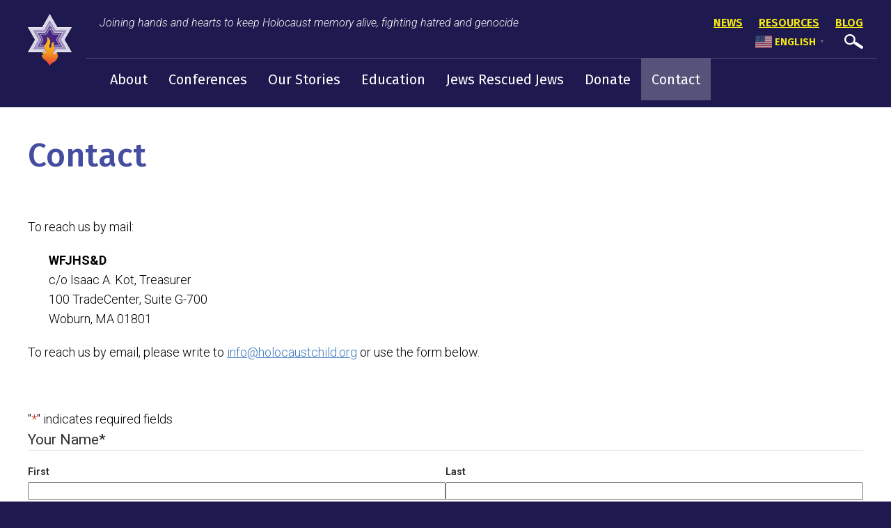

--- FILE ---
content_type: text/html; charset=utf-8
request_url: https://www.google.com/recaptcha/api2/anchor?ar=1&k=6LdTdnEUAAAAAJJBdCoaQ5EajWA8_FURLrPB7a4j&co=aHR0cHM6Ly93d3cuaG9sb2NhdXN0Y2hpbGQub3JnOjQ0Mw..&hl=en&v=PoyoqOPhxBO7pBk68S4YbpHZ&theme=light&size=normal&anchor-ms=20000&execute-ms=30000&cb=azzeeyyja0rs
body_size: 49307
content:
<!DOCTYPE HTML><html dir="ltr" lang="en"><head><meta http-equiv="Content-Type" content="text/html; charset=UTF-8">
<meta http-equiv="X-UA-Compatible" content="IE=edge">
<title>reCAPTCHA</title>
<style type="text/css">
/* cyrillic-ext */
@font-face {
  font-family: 'Roboto';
  font-style: normal;
  font-weight: 400;
  font-stretch: 100%;
  src: url(//fonts.gstatic.com/s/roboto/v48/KFO7CnqEu92Fr1ME7kSn66aGLdTylUAMa3GUBHMdazTgWw.woff2) format('woff2');
  unicode-range: U+0460-052F, U+1C80-1C8A, U+20B4, U+2DE0-2DFF, U+A640-A69F, U+FE2E-FE2F;
}
/* cyrillic */
@font-face {
  font-family: 'Roboto';
  font-style: normal;
  font-weight: 400;
  font-stretch: 100%;
  src: url(//fonts.gstatic.com/s/roboto/v48/KFO7CnqEu92Fr1ME7kSn66aGLdTylUAMa3iUBHMdazTgWw.woff2) format('woff2');
  unicode-range: U+0301, U+0400-045F, U+0490-0491, U+04B0-04B1, U+2116;
}
/* greek-ext */
@font-face {
  font-family: 'Roboto';
  font-style: normal;
  font-weight: 400;
  font-stretch: 100%;
  src: url(//fonts.gstatic.com/s/roboto/v48/KFO7CnqEu92Fr1ME7kSn66aGLdTylUAMa3CUBHMdazTgWw.woff2) format('woff2');
  unicode-range: U+1F00-1FFF;
}
/* greek */
@font-face {
  font-family: 'Roboto';
  font-style: normal;
  font-weight: 400;
  font-stretch: 100%;
  src: url(//fonts.gstatic.com/s/roboto/v48/KFO7CnqEu92Fr1ME7kSn66aGLdTylUAMa3-UBHMdazTgWw.woff2) format('woff2');
  unicode-range: U+0370-0377, U+037A-037F, U+0384-038A, U+038C, U+038E-03A1, U+03A3-03FF;
}
/* math */
@font-face {
  font-family: 'Roboto';
  font-style: normal;
  font-weight: 400;
  font-stretch: 100%;
  src: url(//fonts.gstatic.com/s/roboto/v48/KFO7CnqEu92Fr1ME7kSn66aGLdTylUAMawCUBHMdazTgWw.woff2) format('woff2');
  unicode-range: U+0302-0303, U+0305, U+0307-0308, U+0310, U+0312, U+0315, U+031A, U+0326-0327, U+032C, U+032F-0330, U+0332-0333, U+0338, U+033A, U+0346, U+034D, U+0391-03A1, U+03A3-03A9, U+03B1-03C9, U+03D1, U+03D5-03D6, U+03F0-03F1, U+03F4-03F5, U+2016-2017, U+2034-2038, U+203C, U+2040, U+2043, U+2047, U+2050, U+2057, U+205F, U+2070-2071, U+2074-208E, U+2090-209C, U+20D0-20DC, U+20E1, U+20E5-20EF, U+2100-2112, U+2114-2115, U+2117-2121, U+2123-214F, U+2190, U+2192, U+2194-21AE, U+21B0-21E5, U+21F1-21F2, U+21F4-2211, U+2213-2214, U+2216-22FF, U+2308-230B, U+2310, U+2319, U+231C-2321, U+2336-237A, U+237C, U+2395, U+239B-23B7, U+23D0, U+23DC-23E1, U+2474-2475, U+25AF, U+25B3, U+25B7, U+25BD, U+25C1, U+25CA, U+25CC, U+25FB, U+266D-266F, U+27C0-27FF, U+2900-2AFF, U+2B0E-2B11, U+2B30-2B4C, U+2BFE, U+3030, U+FF5B, U+FF5D, U+1D400-1D7FF, U+1EE00-1EEFF;
}
/* symbols */
@font-face {
  font-family: 'Roboto';
  font-style: normal;
  font-weight: 400;
  font-stretch: 100%;
  src: url(//fonts.gstatic.com/s/roboto/v48/KFO7CnqEu92Fr1ME7kSn66aGLdTylUAMaxKUBHMdazTgWw.woff2) format('woff2');
  unicode-range: U+0001-000C, U+000E-001F, U+007F-009F, U+20DD-20E0, U+20E2-20E4, U+2150-218F, U+2190, U+2192, U+2194-2199, U+21AF, U+21E6-21F0, U+21F3, U+2218-2219, U+2299, U+22C4-22C6, U+2300-243F, U+2440-244A, U+2460-24FF, U+25A0-27BF, U+2800-28FF, U+2921-2922, U+2981, U+29BF, U+29EB, U+2B00-2BFF, U+4DC0-4DFF, U+FFF9-FFFB, U+10140-1018E, U+10190-1019C, U+101A0, U+101D0-101FD, U+102E0-102FB, U+10E60-10E7E, U+1D2C0-1D2D3, U+1D2E0-1D37F, U+1F000-1F0FF, U+1F100-1F1AD, U+1F1E6-1F1FF, U+1F30D-1F30F, U+1F315, U+1F31C, U+1F31E, U+1F320-1F32C, U+1F336, U+1F378, U+1F37D, U+1F382, U+1F393-1F39F, U+1F3A7-1F3A8, U+1F3AC-1F3AF, U+1F3C2, U+1F3C4-1F3C6, U+1F3CA-1F3CE, U+1F3D4-1F3E0, U+1F3ED, U+1F3F1-1F3F3, U+1F3F5-1F3F7, U+1F408, U+1F415, U+1F41F, U+1F426, U+1F43F, U+1F441-1F442, U+1F444, U+1F446-1F449, U+1F44C-1F44E, U+1F453, U+1F46A, U+1F47D, U+1F4A3, U+1F4B0, U+1F4B3, U+1F4B9, U+1F4BB, U+1F4BF, U+1F4C8-1F4CB, U+1F4D6, U+1F4DA, U+1F4DF, U+1F4E3-1F4E6, U+1F4EA-1F4ED, U+1F4F7, U+1F4F9-1F4FB, U+1F4FD-1F4FE, U+1F503, U+1F507-1F50B, U+1F50D, U+1F512-1F513, U+1F53E-1F54A, U+1F54F-1F5FA, U+1F610, U+1F650-1F67F, U+1F687, U+1F68D, U+1F691, U+1F694, U+1F698, U+1F6AD, U+1F6B2, U+1F6B9-1F6BA, U+1F6BC, U+1F6C6-1F6CF, U+1F6D3-1F6D7, U+1F6E0-1F6EA, U+1F6F0-1F6F3, U+1F6F7-1F6FC, U+1F700-1F7FF, U+1F800-1F80B, U+1F810-1F847, U+1F850-1F859, U+1F860-1F887, U+1F890-1F8AD, U+1F8B0-1F8BB, U+1F8C0-1F8C1, U+1F900-1F90B, U+1F93B, U+1F946, U+1F984, U+1F996, U+1F9E9, U+1FA00-1FA6F, U+1FA70-1FA7C, U+1FA80-1FA89, U+1FA8F-1FAC6, U+1FACE-1FADC, U+1FADF-1FAE9, U+1FAF0-1FAF8, U+1FB00-1FBFF;
}
/* vietnamese */
@font-face {
  font-family: 'Roboto';
  font-style: normal;
  font-weight: 400;
  font-stretch: 100%;
  src: url(//fonts.gstatic.com/s/roboto/v48/KFO7CnqEu92Fr1ME7kSn66aGLdTylUAMa3OUBHMdazTgWw.woff2) format('woff2');
  unicode-range: U+0102-0103, U+0110-0111, U+0128-0129, U+0168-0169, U+01A0-01A1, U+01AF-01B0, U+0300-0301, U+0303-0304, U+0308-0309, U+0323, U+0329, U+1EA0-1EF9, U+20AB;
}
/* latin-ext */
@font-face {
  font-family: 'Roboto';
  font-style: normal;
  font-weight: 400;
  font-stretch: 100%;
  src: url(//fonts.gstatic.com/s/roboto/v48/KFO7CnqEu92Fr1ME7kSn66aGLdTylUAMa3KUBHMdazTgWw.woff2) format('woff2');
  unicode-range: U+0100-02BA, U+02BD-02C5, U+02C7-02CC, U+02CE-02D7, U+02DD-02FF, U+0304, U+0308, U+0329, U+1D00-1DBF, U+1E00-1E9F, U+1EF2-1EFF, U+2020, U+20A0-20AB, U+20AD-20C0, U+2113, U+2C60-2C7F, U+A720-A7FF;
}
/* latin */
@font-face {
  font-family: 'Roboto';
  font-style: normal;
  font-weight: 400;
  font-stretch: 100%;
  src: url(//fonts.gstatic.com/s/roboto/v48/KFO7CnqEu92Fr1ME7kSn66aGLdTylUAMa3yUBHMdazQ.woff2) format('woff2');
  unicode-range: U+0000-00FF, U+0131, U+0152-0153, U+02BB-02BC, U+02C6, U+02DA, U+02DC, U+0304, U+0308, U+0329, U+2000-206F, U+20AC, U+2122, U+2191, U+2193, U+2212, U+2215, U+FEFF, U+FFFD;
}
/* cyrillic-ext */
@font-face {
  font-family: 'Roboto';
  font-style: normal;
  font-weight: 500;
  font-stretch: 100%;
  src: url(//fonts.gstatic.com/s/roboto/v48/KFO7CnqEu92Fr1ME7kSn66aGLdTylUAMa3GUBHMdazTgWw.woff2) format('woff2');
  unicode-range: U+0460-052F, U+1C80-1C8A, U+20B4, U+2DE0-2DFF, U+A640-A69F, U+FE2E-FE2F;
}
/* cyrillic */
@font-face {
  font-family: 'Roboto';
  font-style: normal;
  font-weight: 500;
  font-stretch: 100%;
  src: url(//fonts.gstatic.com/s/roboto/v48/KFO7CnqEu92Fr1ME7kSn66aGLdTylUAMa3iUBHMdazTgWw.woff2) format('woff2');
  unicode-range: U+0301, U+0400-045F, U+0490-0491, U+04B0-04B1, U+2116;
}
/* greek-ext */
@font-face {
  font-family: 'Roboto';
  font-style: normal;
  font-weight: 500;
  font-stretch: 100%;
  src: url(//fonts.gstatic.com/s/roboto/v48/KFO7CnqEu92Fr1ME7kSn66aGLdTylUAMa3CUBHMdazTgWw.woff2) format('woff2');
  unicode-range: U+1F00-1FFF;
}
/* greek */
@font-face {
  font-family: 'Roboto';
  font-style: normal;
  font-weight: 500;
  font-stretch: 100%;
  src: url(//fonts.gstatic.com/s/roboto/v48/KFO7CnqEu92Fr1ME7kSn66aGLdTylUAMa3-UBHMdazTgWw.woff2) format('woff2');
  unicode-range: U+0370-0377, U+037A-037F, U+0384-038A, U+038C, U+038E-03A1, U+03A3-03FF;
}
/* math */
@font-face {
  font-family: 'Roboto';
  font-style: normal;
  font-weight: 500;
  font-stretch: 100%;
  src: url(//fonts.gstatic.com/s/roboto/v48/KFO7CnqEu92Fr1ME7kSn66aGLdTylUAMawCUBHMdazTgWw.woff2) format('woff2');
  unicode-range: U+0302-0303, U+0305, U+0307-0308, U+0310, U+0312, U+0315, U+031A, U+0326-0327, U+032C, U+032F-0330, U+0332-0333, U+0338, U+033A, U+0346, U+034D, U+0391-03A1, U+03A3-03A9, U+03B1-03C9, U+03D1, U+03D5-03D6, U+03F0-03F1, U+03F4-03F5, U+2016-2017, U+2034-2038, U+203C, U+2040, U+2043, U+2047, U+2050, U+2057, U+205F, U+2070-2071, U+2074-208E, U+2090-209C, U+20D0-20DC, U+20E1, U+20E5-20EF, U+2100-2112, U+2114-2115, U+2117-2121, U+2123-214F, U+2190, U+2192, U+2194-21AE, U+21B0-21E5, U+21F1-21F2, U+21F4-2211, U+2213-2214, U+2216-22FF, U+2308-230B, U+2310, U+2319, U+231C-2321, U+2336-237A, U+237C, U+2395, U+239B-23B7, U+23D0, U+23DC-23E1, U+2474-2475, U+25AF, U+25B3, U+25B7, U+25BD, U+25C1, U+25CA, U+25CC, U+25FB, U+266D-266F, U+27C0-27FF, U+2900-2AFF, U+2B0E-2B11, U+2B30-2B4C, U+2BFE, U+3030, U+FF5B, U+FF5D, U+1D400-1D7FF, U+1EE00-1EEFF;
}
/* symbols */
@font-face {
  font-family: 'Roboto';
  font-style: normal;
  font-weight: 500;
  font-stretch: 100%;
  src: url(//fonts.gstatic.com/s/roboto/v48/KFO7CnqEu92Fr1ME7kSn66aGLdTylUAMaxKUBHMdazTgWw.woff2) format('woff2');
  unicode-range: U+0001-000C, U+000E-001F, U+007F-009F, U+20DD-20E0, U+20E2-20E4, U+2150-218F, U+2190, U+2192, U+2194-2199, U+21AF, U+21E6-21F0, U+21F3, U+2218-2219, U+2299, U+22C4-22C6, U+2300-243F, U+2440-244A, U+2460-24FF, U+25A0-27BF, U+2800-28FF, U+2921-2922, U+2981, U+29BF, U+29EB, U+2B00-2BFF, U+4DC0-4DFF, U+FFF9-FFFB, U+10140-1018E, U+10190-1019C, U+101A0, U+101D0-101FD, U+102E0-102FB, U+10E60-10E7E, U+1D2C0-1D2D3, U+1D2E0-1D37F, U+1F000-1F0FF, U+1F100-1F1AD, U+1F1E6-1F1FF, U+1F30D-1F30F, U+1F315, U+1F31C, U+1F31E, U+1F320-1F32C, U+1F336, U+1F378, U+1F37D, U+1F382, U+1F393-1F39F, U+1F3A7-1F3A8, U+1F3AC-1F3AF, U+1F3C2, U+1F3C4-1F3C6, U+1F3CA-1F3CE, U+1F3D4-1F3E0, U+1F3ED, U+1F3F1-1F3F3, U+1F3F5-1F3F7, U+1F408, U+1F415, U+1F41F, U+1F426, U+1F43F, U+1F441-1F442, U+1F444, U+1F446-1F449, U+1F44C-1F44E, U+1F453, U+1F46A, U+1F47D, U+1F4A3, U+1F4B0, U+1F4B3, U+1F4B9, U+1F4BB, U+1F4BF, U+1F4C8-1F4CB, U+1F4D6, U+1F4DA, U+1F4DF, U+1F4E3-1F4E6, U+1F4EA-1F4ED, U+1F4F7, U+1F4F9-1F4FB, U+1F4FD-1F4FE, U+1F503, U+1F507-1F50B, U+1F50D, U+1F512-1F513, U+1F53E-1F54A, U+1F54F-1F5FA, U+1F610, U+1F650-1F67F, U+1F687, U+1F68D, U+1F691, U+1F694, U+1F698, U+1F6AD, U+1F6B2, U+1F6B9-1F6BA, U+1F6BC, U+1F6C6-1F6CF, U+1F6D3-1F6D7, U+1F6E0-1F6EA, U+1F6F0-1F6F3, U+1F6F7-1F6FC, U+1F700-1F7FF, U+1F800-1F80B, U+1F810-1F847, U+1F850-1F859, U+1F860-1F887, U+1F890-1F8AD, U+1F8B0-1F8BB, U+1F8C0-1F8C1, U+1F900-1F90B, U+1F93B, U+1F946, U+1F984, U+1F996, U+1F9E9, U+1FA00-1FA6F, U+1FA70-1FA7C, U+1FA80-1FA89, U+1FA8F-1FAC6, U+1FACE-1FADC, U+1FADF-1FAE9, U+1FAF0-1FAF8, U+1FB00-1FBFF;
}
/* vietnamese */
@font-face {
  font-family: 'Roboto';
  font-style: normal;
  font-weight: 500;
  font-stretch: 100%;
  src: url(//fonts.gstatic.com/s/roboto/v48/KFO7CnqEu92Fr1ME7kSn66aGLdTylUAMa3OUBHMdazTgWw.woff2) format('woff2');
  unicode-range: U+0102-0103, U+0110-0111, U+0128-0129, U+0168-0169, U+01A0-01A1, U+01AF-01B0, U+0300-0301, U+0303-0304, U+0308-0309, U+0323, U+0329, U+1EA0-1EF9, U+20AB;
}
/* latin-ext */
@font-face {
  font-family: 'Roboto';
  font-style: normal;
  font-weight: 500;
  font-stretch: 100%;
  src: url(//fonts.gstatic.com/s/roboto/v48/KFO7CnqEu92Fr1ME7kSn66aGLdTylUAMa3KUBHMdazTgWw.woff2) format('woff2');
  unicode-range: U+0100-02BA, U+02BD-02C5, U+02C7-02CC, U+02CE-02D7, U+02DD-02FF, U+0304, U+0308, U+0329, U+1D00-1DBF, U+1E00-1E9F, U+1EF2-1EFF, U+2020, U+20A0-20AB, U+20AD-20C0, U+2113, U+2C60-2C7F, U+A720-A7FF;
}
/* latin */
@font-face {
  font-family: 'Roboto';
  font-style: normal;
  font-weight: 500;
  font-stretch: 100%;
  src: url(//fonts.gstatic.com/s/roboto/v48/KFO7CnqEu92Fr1ME7kSn66aGLdTylUAMa3yUBHMdazQ.woff2) format('woff2');
  unicode-range: U+0000-00FF, U+0131, U+0152-0153, U+02BB-02BC, U+02C6, U+02DA, U+02DC, U+0304, U+0308, U+0329, U+2000-206F, U+20AC, U+2122, U+2191, U+2193, U+2212, U+2215, U+FEFF, U+FFFD;
}
/* cyrillic-ext */
@font-face {
  font-family: 'Roboto';
  font-style: normal;
  font-weight: 900;
  font-stretch: 100%;
  src: url(//fonts.gstatic.com/s/roboto/v48/KFO7CnqEu92Fr1ME7kSn66aGLdTylUAMa3GUBHMdazTgWw.woff2) format('woff2');
  unicode-range: U+0460-052F, U+1C80-1C8A, U+20B4, U+2DE0-2DFF, U+A640-A69F, U+FE2E-FE2F;
}
/* cyrillic */
@font-face {
  font-family: 'Roboto';
  font-style: normal;
  font-weight: 900;
  font-stretch: 100%;
  src: url(//fonts.gstatic.com/s/roboto/v48/KFO7CnqEu92Fr1ME7kSn66aGLdTylUAMa3iUBHMdazTgWw.woff2) format('woff2');
  unicode-range: U+0301, U+0400-045F, U+0490-0491, U+04B0-04B1, U+2116;
}
/* greek-ext */
@font-face {
  font-family: 'Roboto';
  font-style: normal;
  font-weight: 900;
  font-stretch: 100%;
  src: url(//fonts.gstatic.com/s/roboto/v48/KFO7CnqEu92Fr1ME7kSn66aGLdTylUAMa3CUBHMdazTgWw.woff2) format('woff2');
  unicode-range: U+1F00-1FFF;
}
/* greek */
@font-face {
  font-family: 'Roboto';
  font-style: normal;
  font-weight: 900;
  font-stretch: 100%;
  src: url(//fonts.gstatic.com/s/roboto/v48/KFO7CnqEu92Fr1ME7kSn66aGLdTylUAMa3-UBHMdazTgWw.woff2) format('woff2');
  unicode-range: U+0370-0377, U+037A-037F, U+0384-038A, U+038C, U+038E-03A1, U+03A3-03FF;
}
/* math */
@font-face {
  font-family: 'Roboto';
  font-style: normal;
  font-weight: 900;
  font-stretch: 100%;
  src: url(//fonts.gstatic.com/s/roboto/v48/KFO7CnqEu92Fr1ME7kSn66aGLdTylUAMawCUBHMdazTgWw.woff2) format('woff2');
  unicode-range: U+0302-0303, U+0305, U+0307-0308, U+0310, U+0312, U+0315, U+031A, U+0326-0327, U+032C, U+032F-0330, U+0332-0333, U+0338, U+033A, U+0346, U+034D, U+0391-03A1, U+03A3-03A9, U+03B1-03C9, U+03D1, U+03D5-03D6, U+03F0-03F1, U+03F4-03F5, U+2016-2017, U+2034-2038, U+203C, U+2040, U+2043, U+2047, U+2050, U+2057, U+205F, U+2070-2071, U+2074-208E, U+2090-209C, U+20D0-20DC, U+20E1, U+20E5-20EF, U+2100-2112, U+2114-2115, U+2117-2121, U+2123-214F, U+2190, U+2192, U+2194-21AE, U+21B0-21E5, U+21F1-21F2, U+21F4-2211, U+2213-2214, U+2216-22FF, U+2308-230B, U+2310, U+2319, U+231C-2321, U+2336-237A, U+237C, U+2395, U+239B-23B7, U+23D0, U+23DC-23E1, U+2474-2475, U+25AF, U+25B3, U+25B7, U+25BD, U+25C1, U+25CA, U+25CC, U+25FB, U+266D-266F, U+27C0-27FF, U+2900-2AFF, U+2B0E-2B11, U+2B30-2B4C, U+2BFE, U+3030, U+FF5B, U+FF5D, U+1D400-1D7FF, U+1EE00-1EEFF;
}
/* symbols */
@font-face {
  font-family: 'Roboto';
  font-style: normal;
  font-weight: 900;
  font-stretch: 100%;
  src: url(//fonts.gstatic.com/s/roboto/v48/KFO7CnqEu92Fr1ME7kSn66aGLdTylUAMaxKUBHMdazTgWw.woff2) format('woff2');
  unicode-range: U+0001-000C, U+000E-001F, U+007F-009F, U+20DD-20E0, U+20E2-20E4, U+2150-218F, U+2190, U+2192, U+2194-2199, U+21AF, U+21E6-21F0, U+21F3, U+2218-2219, U+2299, U+22C4-22C6, U+2300-243F, U+2440-244A, U+2460-24FF, U+25A0-27BF, U+2800-28FF, U+2921-2922, U+2981, U+29BF, U+29EB, U+2B00-2BFF, U+4DC0-4DFF, U+FFF9-FFFB, U+10140-1018E, U+10190-1019C, U+101A0, U+101D0-101FD, U+102E0-102FB, U+10E60-10E7E, U+1D2C0-1D2D3, U+1D2E0-1D37F, U+1F000-1F0FF, U+1F100-1F1AD, U+1F1E6-1F1FF, U+1F30D-1F30F, U+1F315, U+1F31C, U+1F31E, U+1F320-1F32C, U+1F336, U+1F378, U+1F37D, U+1F382, U+1F393-1F39F, U+1F3A7-1F3A8, U+1F3AC-1F3AF, U+1F3C2, U+1F3C4-1F3C6, U+1F3CA-1F3CE, U+1F3D4-1F3E0, U+1F3ED, U+1F3F1-1F3F3, U+1F3F5-1F3F7, U+1F408, U+1F415, U+1F41F, U+1F426, U+1F43F, U+1F441-1F442, U+1F444, U+1F446-1F449, U+1F44C-1F44E, U+1F453, U+1F46A, U+1F47D, U+1F4A3, U+1F4B0, U+1F4B3, U+1F4B9, U+1F4BB, U+1F4BF, U+1F4C8-1F4CB, U+1F4D6, U+1F4DA, U+1F4DF, U+1F4E3-1F4E6, U+1F4EA-1F4ED, U+1F4F7, U+1F4F9-1F4FB, U+1F4FD-1F4FE, U+1F503, U+1F507-1F50B, U+1F50D, U+1F512-1F513, U+1F53E-1F54A, U+1F54F-1F5FA, U+1F610, U+1F650-1F67F, U+1F687, U+1F68D, U+1F691, U+1F694, U+1F698, U+1F6AD, U+1F6B2, U+1F6B9-1F6BA, U+1F6BC, U+1F6C6-1F6CF, U+1F6D3-1F6D7, U+1F6E0-1F6EA, U+1F6F0-1F6F3, U+1F6F7-1F6FC, U+1F700-1F7FF, U+1F800-1F80B, U+1F810-1F847, U+1F850-1F859, U+1F860-1F887, U+1F890-1F8AD, U+1F8B0-1F8BB, U+1F8C0-1F8C1, U+1F900-1F90B, U+1F93B, U+1F946, U+1F984, U+1F996, U+1F9E9, U+1FA00-1FA6F, U+1FA70-1FA7C, U+1FA80-1FA89, U+1FA8F-1FAC6, U+1FACE-1FADC, U+1FADF-1FAE9, U+1FAF0-1FAF8, U+1FB00-1FBFF;
}
/* vietnamese */
@font-face {
  font-family: 'Roboto';
  font-style: normal;
  font-weight: 900;
  font-stretch: 100%;
  src: url(//fonts.gstatic.com/s/roboto/v48/KFO7CnqEu92Fr1ME7kSn66aGLdTylUAMa3OUBHMdazTgWw.woff2) format('woff2');
  unicode-range: U+0102-0103, U+0110-0111, U+0128-0129, U+0168-0169, U+01A0-01A1, U+01AF-01B0, U+0300-0301, U+0303-0304, U+0308-0309, U+0323, U+0329, U+1EA0-1EF9, U+20AB;
}
/* latin-ext */
@font-face {
  font-family: 'Roboto';
  font-style: normal;
  font-weight: 900;
  font-stretch: 100%;
  src: url(//fonts.gstatic.com/s/roboto/v48/KFO7CnqEu92Fr1ME7kSn66aGLdTylUAMa3KUBHMdazTgWw.woff2) format('woff2');
  unicode-range: U+0100-02BA, U+02BD-02C5, U+02C7-02CC, U+02CE-02D7, U+02DD-02FF, U+0304, U+0308, U+0329, U+1D00-1DBF, U+1E00-1E9F, U+1EF2-1EFF, U+2020, U+20A0-20AB, U+20AD-20C0, U+2113, U+2C60-2C7F, U+A720-A7FF;
}
/* latin */
@font-face {
  font-family: 'Roboto';
  font-style: normal;
  font-weight: 900;
  font-stretch: 100%;
  src: url(//fonts.gstatic.com/s/roboto/v48/KFO7CnqEu92Fr1ME7kSn66aGLdTylUAMa3yUBHMdazQ.woff2) format('woff2');
  unicode-range: U+0000-00FF, U+0131, U+0152-0153, U+02BB-02BC, U+02C6, U+02DA, U+02DC, U+0304, U+0308, U+0329, U+2000-206F, U+20AC, U+2122, U+2191, U+2193, U+2212, U+2215, U+FEFF, U+FFFD;
}

</style>
<link rel="stylesheet" type="text/css" href="https://www.gstatic.com/recaptcha/releases/PoyoqOPhxBO7pBk68S4YbpHZ/styles__ltr.css">
<script nonce="tsIi4k3fk1VAEF7kwI7kGg" type="text/javascript">window['__recaptcha_api'] = 'https://www.google.com/recaptcha/api2/';</script>
<script type="text/javascript" src="https://www.gstatic.com/recaptcha/releases/PoyoqOPhxBO7pBk68S4YbpHZ/recaptcha__en.js" nonce="tsIi4k3fk1VAEF7kwI7kGg">
      
    </script></head>
<body><div id="rc-anchor-alert" class="rc-anchor-alert"></div>
<input type="hidden" id="recaptcha-token" value="[base64]">
<script type="text/javascript" nonce="tsIi4k3fk1VAEF7kwI7kGg">
      recaptcha.anchor.Main.init("[\x22ainput\x22,[\x22bgdata\x22,\x22\x22,\[base64]/[base64]/[base64]/[base64]/[base64]/[base64]/[base64]/[base64]/[base64]/[base64]\\u003d\x22,\[base64]\\u003d\x22,\x22w4HDlcOQw4tQHBfCqTzDoSNtw4wvSm7Co1bCo8K1w4RuGFYnw53CrcKnw7rCvsKeHgA8w5oFwqVfHzFsT8KYWD/Do8O1w7/Cm8KSwoLDgsOQwo7CpTvCoMOWCiLCmggJFkJHwr/DhcOkGMKYCMKWL3/[base64]/DrFNGw5HDucKTacOGw53Du8K7wqLDvsKswoLDtcK4w4/DscOYHWJQa0ZCwrDCjhpATMKdMMOcBsKDwpE1wozDvSxfwpUSwo1ewrpwaVcrw4gCc0wvFMK/JcOkMloXw7/[base64]/DmnnDlAUiwo80wrBuwqoxDcOMXcKyw4oqXm/DpnfCu3rCq8OkSzdTYy8Tw7rDlV1qDMK5woBUwp4Jwo/DnnnDrcOsI8KibcKVK8OUwps9wog0ZHsWC1RlwpEow74Bw7MDagHDgcKTS8O5w5hXwqHCicK1w6XCnnxEwq7CqcKjKMKSwrXCvcK/A0/Ci1DDvMKawqHDvsK3c8OLERvCtcK9wo7DojjChcO/[base64]/Xmkgw57DlcOJCwDCqMKyME7CjMKXUwnDoTLDgX/DjwDCosKqw6IKw7rCnWNdbm/DhsOCYsKvwo1kak/Cs8KACjcRwoE6KR4wCkkUw63CosOswrt9wpjClcO7JcObDMKDEjPDn8KMCMOdF8OCw7pgVhjCkcO7FMOvMsKowqJ0GCl2worDmEkjLsOCwrDDmMK/[base64]/CuiLDjMKhw7cawobDgMKvAMKHB8KxQTZ6wp5FJy/ChcKtNH55w47CpsKnV8ObGTjCs1/[base64]/CgcK/[base64]/CsKIDcO9w4XDiiXDgMK3PcO1LkLCkMOxLWgSSx7CigPChcOGw5PDhRDDgHpZw5pcbzgIKGZEXMKZwonDij3CojXDkMOYw4ELwqxawrg7TcK8QcOmw4FhKwI/[base64]/[base64]/KwLCv2jCiTzCncO3H10TPBUFOMKRw4XCmgVjEj5vwpHClMOvYcOSwro6RMOdEWA/KFfCrMKAC2jCiz9CRsKlw7jDg8OyEcKCH8OwLAHDt8O5wpjDmWPDgWp4aMKOwqXDscOaw4NEw4UGw5jCgFPDj2x9GMO/woHCuMKgFT5DXMKbw6BrworDtAvCocK9V3oSw5AfwppiTMOfTwMXPcOBdMOvw6PCtzZGwpBiwofDr2cfwoIHw4XDh8KNZsKpw5nDsjB+w4lQKBYOw7HDoMK1w4/DisKfGXTDlGXCj8KvNgByHCbDk8KAAMOjSx9IJAYTNUXCpcObHEJSLlxdw7vDoDLDqcOWw6dpw43DonZ+wqtNwr5+RC3DtsK6KcKpwqrCnMKSX8OYfcOSHxRgMg1kETJPw6zCu2nClAQNHx/CpMKCMVvDuMKEYmnCllsjSMOWEgrDgMKSwr/DsEM0RMKUfsOIwqs+woHClcOqahE/[base64]/Ck8OGw43CtcKzwoTDnsOFw6/DiErDt8OUw693Qw1Pwr3CmsOZw6LDigAzOirCrV1CXsOhH8OFw4nDisKDw71MwoNiF8OHeQPCvj7DknLCrsKhGcK5w5NPM8O5QsOGwqLCn8OiBMOqZ8Kgw7TCvWobC8KpNgnDq3TDm1rChloyw7lSXlzDkMOfw5PDjcKcf8OQCsKROsOWcMKTR2R/[base64]/w4tewpHCmMKawqLCh8Kcw5dvWsOjw4dBbMK7GkBdNUvCh2XDlx/[base64]/DrMO3wo8XI0DDu8OUwpnDjcKiecKhAlrCtkN2w6Bow6HCtMKQwofDpcKTWsK8w6grwr4mwpDCkcO9a0hBWmxXwqJGwoIlwoHCp8Kdw4/DoV/DuHLDg8KnBw3Ct8KhQsOGRcKbHcKwfHnCoMOGw5cAw4fCtGNTRC7CscKkwqcrQ8KMM03CsxHCtHQUwr8nEXFnw6kEQ8OVMkPCnDXClsOew497wrYCw5rCgCrDvcKEwpxwwo1/wq1OwocZRCTDgcKBwqkDPsKVUMOPwqxfeSN4KxsDCcKdw7w8w43Dr1QKwonDpXkeVMKQCMKBXcKldsKQw5ZyFMKhwplAwoXCuwRgwq49MMK1woo0OhRawqULH2/DkVt1wp57C8OTw7fCqcOGFmVBwqFWFSLDvjDDsMKEwoQBwqZcw43DoHHCusO1wrPCv8OVfgUBw5jCuGrCkMOuQwjCncOQMMKew5/CmCDDisO2VMOUJ33ChVZWwqDCrcKUd8KOw7nClsO3w7LCqBtQw6LCoQc5woNNwrdwwoLCjMO1DFjDsQlHQTdVVzlQbcOewrE2JMORw7Rjw7HDt8KAGMOxwph+CSEBw41pAD8Rw6gzBcOULiAvw6TCjsKswrUKC8OIPsOBwoTChsK5wroiwonDkMO8XMK3wp/DszvClzJMJsO4HSPChGrCk0UAQEnCucKfwrMmw4dUdMOBTC/DmcOmw4DDnsOCen/Dp8OxwqlHwol+Nm51FcODcxRFwojChMO6ChgtX3J5BMKPRsOUKBXCpDAad8KYGMOJQlVjw6LDlcObRcOYw5hnVl3Dp2tbRUrDgcOrw6XDiBvCsT/DrF/[base64]/CvMKzwoxmC8KPw6dkw4DDtsOcOzJuw6rCkcK7Hm8Xw4jDoi/[base64]/[base64]/DpsKywrnCvcKcb8OzwqfCr3LCg0rCh29Yw6XDsmfCr8KyPmYCXMOQw4DDnS5BNgTDkcOoPcOHw7zDmTfCo8OgJcOSXEdLRcKEC8OAMnQCZsOYPMKIwrrCh8KCw5XDsAtfw4R8w6HDkcOLJMK6fcK/PsO+M8OPf8KQw5PDs2TCjWrDj1FgOsKpw4XCnMO7wqzDq8KVVMO4wrDDiGcQLgrCuCbDuBxSXsKDw5jDq3fDlHg2S8OSwqtnwqVrUjvCtnQ3SMKuw53Cj8Ouw7loXsKzKMKgw7okwq8Nwq/Ck8K4wrIyRVDCncKqwo8owrM3L8KlXMKAw4nDviEnacOMKcKVw6jDoMO1GiZyw6/Dgh7DuwnCgBZ4NE4mNjrDjcOsFSQowojCsmHCvGDCkMKWwr3Dj8K2VRHCiQfCtCVtQFfCiVnChjbCo8OpCzPDk8K2w4LDmXp3w4d9w4vCkFDCscOXHsOOw7DDlsO9wq/[base64]/DnW3CiETDg2LDsDfCn8KywqtVVMOxVS9PBcOVSMKbFDBHCh3CgyHDjsO5w4LDtg5YwqgeZVUSw68QwpR6wqHCvGLCu0tpw64cT0HCv8KSw4vCvcKkKnJ1PcKNOl8Lwp5OS8KBXMObUsKNwp5Uwp/[base64]/MMKKwpsow5U+woXCklBKwpolwoDCoBNrW38eInXCgMOqZ8Kkeh8Vw7hpasKXwq0lVMKlwok2w6zDvn4JT8KiOiNpIsKdakLCs1zCocK9QBLDgjQkwpFgCWwAw4nDiT/Cj1FRTVEGw7XDiDZIwqlnwoBGw7J6CcKpw7/Diz7DocKNw6zDv8K0w7ZyDMOhw6sQw4Ymwq0pXcO8fsO5w5zDnsOowqjDqGHCrsOfw4bDp8K4w4JxeWgOwonCqmLDsMKqe1R2W8OzZU1sw5/DgcOew7TDuRt8wpQcw7Jgw4XDpsKNIQo2w4zDk8OxV8OFwpMeJSDDv8OOLTIlw4BXbMKfwr/DjRHCjGvCu8KbBl3DqMOsw4rDn8O9ajLCn8Olw7c9S1vCrMKVwpJPwrrCjg1zVSXCgS/CvsO3LwTCiMKMd19/H8OmLcKcB8OKwqcew67CszhxAcOQRsKvGMK4GcK6QjTCmVvCkG7DnsKWAsKON8Kxw6JEesKUVcO0wrc8wqcdBU4NWMOuXwvCpsKlwpDDj8KWw4TCmsOlIsK9YsOAXsO2IcOWwpJ+w4HCn2zDoE9PTU3CpMKjZ0rDhi0DZ2fDgEUFwogeJMO4V0LCgRB8wqMHwqvCuE/[base64]/Co8K9w7XCq0vCjAfCjsOFFAspNsO0wpsbwovDqFpUw7FLwrtsFcOrw7AvbRjCh8Kewo9GwqUMT8KaCcKhwq9xwr1Yw6lhw7bCjTLDtMKSai/[base64]/Lzsww47DjcOgKMOzwr5+YArCimLCncO9bTsdwo8SWcO6JzHCtMK+EzRGw5DDk8K9Kk5sF8KdwoZaHRB+C8KQeVLCgXvCjS5adXvDvAMqw4kuwoQ5JEEXSw7CkcKhwrdYNcOtOlVYCMK4emBYwo8KwpzCkGFRQzbDiQ3Dm8KmO8Kmwr/CnWFkYsOewqR2dsKPISjDhGo4PnAvKHvCsMKaw7vDksKswq/DjsOic8KhWm07w7TCgmpRw44rbcKneVHCqMK1w5XCq8Ofw4zDvMOiB8K5IcOXw63CtSnCrMKYw5ZORkpowqbDrsKbdsOLGsKJGMKtwpAfFGY0ehpkY2DDoxPDoHbCoMKhw67DmTTDhMOOWMOWccO3MmsOwo4CQ1o/woNPwrXChcOGwrBLZWTDuMOpwrnCmmXDg8OLwqgSfcOEwoUzHMOoRWLClBNKw7BIdkXCpSvCuVjDrcOWPcKcVlXDjMOxw6/DslBgwpvCoMO+wrvDpcOxe8KND29/LcKmw55KDxTCgXvClgHDlsO/LwAdwptQJzp/eMO7wrjCvMOINhPCmQNwdQwEZ1LDm35VKRrDjQvDhlBhQWTDscOnw7/[base64]/DrGTCvFfDvcK7ZMO9ATUgw7hZK17Cp8KvNsKbw7MjwqtRw4cgwq3CiMKCwojDoDozJ3/CkMKzw6LDo8KMwq7DhCg/wogMwoPCrEvCj8OjIsKdw4LDh8Ode8OyfCRvN8Ovw4/DiwnClMKeG8Kqw5YkwpBKwobCu8O0wqfDjibCucKgbcOrwr3DosK/M8KZwrkOwr8OwrdEPsKSwqxSwrYAQF7ChkDDm8OyQ8Ogw5/DkVfChCR0X1fDp8OLw5jDocOOw7fCvcOKwoXDsCjCjhE+wooRw5DDsMKywprCocOawpPCqw7Dv8OBCwpZcjd8w7DDpjvDrMK4ccOkKsOZw57CjMOLMsKjwoPCtWzDmcOSQcOOIgnDlFYZwrlTwoV/R8OGwovClTEjwqB/GWlswrHDkELDlsKRRsOPw7zDsQIAACPDjQJ0RHDDjm14w6IOZcOvwpdJXcODwqdKw65mEMK1AcKuw6DDu8KNwpMLAXbDj2zCtGsteQI7w5pMw5TCrMKGw58TQMO6w7bCmA7CqQzDjnvCvcK5wopuw47DjMO3bMOBYsKNwpsNwpsXNz3DlcO/wozCqMKKGmTDv8O7w63DqTQTw4oYw7V+woFQAW8Tw4nDnsKDdypiw513fyhSBsOSb8ONwoU9WU/Dn8OFVHvCmGYUIcOXMXHDh8K8WcOpTwNnRUTDqcKdQ2dEwqnDoVfCmMOUCz3Dj8K9Flgzw4UFwp85w7BTw4NMQ8OpNh/[base64]/[base64]/DrHjDimpOacKuw7DDisKSwrbDihTCssOVw73Do2DClQVXw6IPw5cWwq9Mw5jDvsKqw6bDrMOTwrUEYiJqBWfCpsOKwoQ6VsKXbHUOwqs3wr3CocKPwqgyw4QHworChsOnw5rCmsORw5QFL1LDp2rCtRw4w506w7M/w63DoBppwoBeFsO/D8OWwrnDrBJpccO/YMOwwpZ8w5x0w7oNw67DtmAfwqFNNT5JC8OJeMOQwqHDgWI2dsO5IHV4I2YXNz4iw4bCisOrw7Bcw4d0Si8ze8Kyw7FJw7cEwp7CmyNdw7/[base64]/woZcwpvCnMKWJxPCrMKrw53ChCcmw6XCgVdQwo0iO8KJwrw4GcOrZcOJJMO4BcOiw7nDpyHCqcOnbmY8Bn7DicKfRMK1PCYwGB9Rw78NwoAybcOhw59hSy9/[base64]/[base64]/DqsOzwohMNMOCwqpGw4vDvcO+XmfCvxDDtMOFwp1nbAnCqcO/FVDDmcOLYMKEZztqScKjwpDDnsKSNl/[base64]/[base64]/CvC3DgnHChMOKw5/DqBdnw505NxTClX/[base64]/[base64]/[base64]/w6LCu0hBwqLDqcKmwoYGPsKIwq3Dgl/DmsKFw55AGgg6wqbChcOIwpbCmAEzcEkVG23ChMOywoXCvcOjwoF2w6Mvw5jCuMOUw6dwS1/CsnnDmmZTaXnDkMKKBcKCMmJ5wqbDgGJ4di3CpMKYwr0ue8OtbwAiDWBLwppawqLCncO+w5HCsxYyw5zCicOjwpnCvDJ0GQ1fwpfCljJ3wrBYCsK5RcKxRgtGwqXDmMOMDURIWVrDvcOVVA/[base64]/YhDCssOIKsKSAFZxPDDDjsKdGm/DusKdVUPDvcOUO8Omw5ADwpQUDTDCnMKNw6DCpcOsw5zCv8K9w4LCtcO2wrnCtsOwfsOWUQbDtlbCtMO4GsOqwpgzCi9TPXbDsVAgK1PCq2l9w60oQQt3MMOHw4LDk8OUwp7CtkvDq33CjHBHTMOSS8OuwodUN3rCpVZTw6hPwoXCihtrwr7CrADDiGYnYRPDqz/Dvz17w5V0bMOuKMKiJhjCv8KWwr/[base64]/Dj2cHDkXCssOjwppbA3tOSMOkw4vCnMOnCnsVwp/CusOkwqLCmMKswp4XKMOWYsK0w7cJw67CokBSVzhBP8O9SlPCmsO5VC9Yw4PCk8KNw5B/KT3CnSfCp8OdBcOidSXCtRBMw6gpCXPDrMOVQsKPP2RiQMK/PGpdwoAZw7XCv8ORazzCv0hqw4XDtMOtwpBYwqzDrMOAw7rDqlXDkX5QwqLCgsKlwptCCTo4w7dgwpskw5PCvytTKFrDiiTDrTotLkYKOsOsWmcPw5lhcRpeewTCjUQHwo/CncKsw640RBXDrWd5wrskw4fDrH5Od8ODNi99w6hKaMO1wo8Ow6vChgEuwqHDg8OCDDPDsATDpF9twpE2P8KOw5wVwoHCrMOyw5LChB1AR8K8X8O+OQXCvRbDsMKpwoZiX8Obw5I3R8Oww5FCwoJ/E8ONDDrDvhbCq8KyEHMyw6gYRCjCsR83wprCrcOgHsKJGcOWfcKdw5TCp8Odwod6w5VoWRHDlUJebkdXw7FCcMKuwpkqwrzDkQM7PsOSJS1GA8O9wqLDg31Twq1Yck/DgQLDhD/CqlTCocKXSMKmw7M/AyQ0woJ2w7sjw4ViSFLCksKBQRLDijlHBMKxw4LCuzx+EUvDgTrCrcK3wqkHwqQTMz5bVcOAwpMUwr9Mw49SUQYXbMKwwqBDw4HDocOPI8O2fVhkeMO9YU5dSG3DqsODO8KWPcO9VsOZw4fDjsOKwrcDw64BwqHCuDEeLFhawrPCj8KDwppGwqAmaHd1wo3Di1/CqMKxX0HChcKrw6XCuyrClmXDmsKyGMKYZsO9ZMKHwrlQwq52BVfCg8OzecO1Cwx0RcKOAMKtw6TCvMOHwoNAaEDCuMOHwpFBfcKWwrnDmVTDkEBVw70sw7QHwqPCkUxrw6vDqGvDocO/GFgmKDdSw4/Drhk4w5gVZRFuW3gPwoVJwqDCthTDnnvDkX89wqEwwooJwrFTf8K7cF/DqkrCiMK6wpBFSRRmw77Ds2sNCsK1Q8KKdsKoNVBoc8KXY20IwqQtw7QecMK+w6XDksK5ZcOBw7LCp0l6MknCunfDuMKnUU/Do8KHAgt/Z8OvwoYuGnvDvkDCnxrDs8KZEF/[base64]/[base64]/DoTgLwo3DtUvCt8Kkw5Qlw4DCl2fCmTJmVUIKIQnCqcKnwpZjwqfDlCbDrsOHwpw0w6bDicKdF8KyBcObMxTCoSYkw6nCh8ObwqHDiMOyEMOZDi8AwqFbM3zDpcOVwqhKw4TDjlbDrEnCgsKKYMO7w6Jcw4l8ehPDtVHCmVRQaSzDryLDnsOHRC/Cl0hswpLCvMOgw7jCim9Uw7NWCU/Cghhlw7vDpcOyKMOzSyI1HGfCuiLCvcOjwqnDrcOhwpHDpsO/wq9jw7bCoMKhAS0kwrYSwrTDpm7ClcOqw4QsG8OOw684VsK/[base64]/DvhjCqUjCtjtKwqLCpHTDqMOVT8OSUH1DHnnCksKvwoN5w6hAw6dUw7bDtMOtL8KfSsKhw7R3SwoFC8OjT24UwrYEB31Wwqw/[base64]/CgcOAwr8tw6oNw6Epw4jCpcKswrvDjRbCjcOTLR/[base64]/w63CkcOYw6DCtTvCmCcUw4vCt3ENYgnDln0Cw63Ci37DuzsHcirDkQZnKcK6w719CFLCv8OYDsO6wprCk8KAwpPCqMOtwow0wqt/wqvCmQsoSEULLsKzwplLw5lvwoEowqLCk8OmHcKYB8OAT0BGAXEEwqZgdsKPNsKeD8OSw5sqwoA1w5nCrk9wSMO8wqfDtsOFwqNYwpDClkTDmMOFZ8KzGFcTc2LCrcOBw5TDs8KswqnChxTDvV41wrkZBMK+wpXDghrCkMKQcsK9RmTDvsOtcl9Lw6TDvcKvZ2/Crwsiwo/DvU1yKWQlEno7w6NAdDBCw67CviFmTk7DoH7CrcO4woZMw7rDjcOnA8O7wr4+wrvCszc2wpLDnmnCvCNfw4lEw7dOXcKmRMKQecKJwpBqw7zCjlhewqzDr0YRwrsnw49FO8ORw58kPcKBNcO2wrNoAMKjDErCgwXCisKgw7I1GcO9woXDtU/Ds8KRVMKlH8OcwrwlDRVrwpVUwqDCo8OWwodiw4BXCDIxKizCt8OrTsK/w6vCvcOxw4QKwr4rK8OIAj3DocOmw5rCtcOsw7MdDsKgBDHCmMKjw4TCun5wYsKHKHrCsWHCmcOse30Aw6sdIMO1w43Dm2ZbJS02wrXCq1bDl8KBw5DDpGXCpcOxd2jDgF9rw5daw5jDiEbDlsO6w5/CtsKwXh8/[base64]/[base64]/[base64]/CgsKjYWdKwrDDq8K+w7wyw4fClBzCqMOww4cbw4fCv8KuaMK7w5o8dkYIC2vDosKOGsKLwpDCgl3Dq8KxwozCg8KRwrfDjSkEIBvCkQjCnikHB1VawqI2UMODFlZxw7zCpxPDrEbCi8KhAMKrwrwwRsO+wozCpVXDiCoDw73DucK/fS8Mwr7CtmJoJMKCMFrDucKhI8O+wo0pwokqwrRDw4bDkTLCn8KIw7UYw5TCqcKcwo1Vdx3CiCDDssOPw7AWw7zCi0HDhsOTw5XCmX8HU8KZwqJBw54swqtSQ1XDmXVVdWbCssO7wp7Du2xCwohfw6Q6wqHDo8OcMMKIYSDDlMO6wq/DmsKqesOacj7DizRmW8KnN0cYw4PDkGLDiMOZwpU8DxwEw5M6w6/ClsOHwpPDgcKrw44FC8Oyw6hCwqPDhMO+FMKmwoUlEXfDnBTCmMO7w7/DuQ0RwppRe8Oyw6DDlMKJU8O4w7ZUw67Ds0cTKnQtXnYzN0LCucOPwrp6VGvDpMOYOhjChkx3wq7CgsKuwq/[base64]/DusKDOgDCgsOzwoXDjsKaegdywrlLPR1WAyfDsA1dRVF8woHDnEQTLmVOY8OfwrjDl8Klw7zDulxbMTjDisK0CcKHPcOpwo7Cvz4zw7odKmDDslB6wq/CtjgWw4zDuAzClMKydMKyw5ZOw5x8wr8ywoNnw5llw7rCqhY9I8ONeMOIJwjClkfCpxUFbBA8woQPw484w6hUw6Bzw4TCj8K1TsK1wobCghYWw4QkwpfCkgk5wpFiw5DCksOzBxLChzZ3FcOlw5J5w6caw4zCrnnDg8O0w4svXB0kwpACwph+wrAxU2Eowr/DucKkPMOLw7rCrFwRwroeBx9Cw7PCv8Kaw4NNw7rDqj8Iw7zDjwEjQMOFVMOSw6TCkWFJwq/DqS4zC1zCoWI8w5Adw7DDjxBhwpU5HyfCqsKOwp/CkXXDlcKdwpQBQsKEYMKRTzUrwpTDjXPCsMKtcRFLQh8fYWbCpS4lX3wkw7klcSQTWcKowq4twobChsOTwoHDgsKLIX8zwqrCrMOjNWY1w4nDgXombsKDWWY5dR7DncKLwqjCp8OwE8OuIXB/[base64]/w6rDv8ORwq04wpTDrTF6wofCpMOBNsKhwqESwoHDsDLDg8OKJAtMGcKXwrVLSmE5w7EaIVA9TcK8LcKvwoTDm8OdCRE7PjcxB8KLw4NYwoxBOi3CmjIBw6/DjEMRw48Yw6jDgWIZXHfCm8O4w6BUM8O6wrbDu3bDrcOpwp/Cv8KgaMOXwrLCn2Ayw6EYdsKfwrnDtcOnPCIKw6/DmiTCgsK3CyrDtMOLwpTDlsOmwovDmxnDo8K0w4zCm2AiBk4AZS93LsKDCksCRSZ+AiLClR/Dplpew6fDj1I6E8Oaw7xbwrzCpTnDrAjDu8KNwrh9b2MmTMO+ZjPCrMO1HC3Ds8Obw61OwpBuOMOnw5F6fcOPcjRRScOLw5/DmC1jw6nCqw/DpCnCnzfDmMOvwqFMw5LDuSvDuSgAw4UjwprCoMOKwq0MLHrDt8KebwUoZUdhwog/MSjCs8OHSMK/GDpGw5JSwr49YMK0FsOMw6fDi8OfwrzCuw5/VcOPBSXCqnR2TANcwqo5SSozDsKUIz4aVFwSI2VEYlkoPcO0QS51wr3CvU/CscKnwqxSw5bCvjXDnlBJKMK4w7/CkU8xLMKubWLCpcOrw5wow7jDlygTwrPCrsKjw7TDrcOBY8KCwoLDqA5MAcOew4hiwoJZw794C01hQGEDNcKvwqnDpcK/I8K0wq3CpTBkw63CjWQ4wrZQw6Rqw70kS8OGNMO1wqs1bMObwp1ASD1NwqEoF059w4gcPcOCw67DjDbDscKSwrDCti7Cmn/[base64]/[base64]/DrivDt8Odwp1Lwq5Ow7RfRzHCkUvCmRzDu8ONTgUYWMO1Q2EZTEHCokEIHSPCgHgcXsOgwrlONCYwZAjDkMKjEmB2wqjDhzLDusKPwq82EGjCksONE1HCpjMYD8OHaUIkwpzDpk/CoMKaw7R4w5gdG8O9e1HCncKSwr8wbGPDtcOVcRnDusOPesODwrLDnR8Zwo/[base64]/[base64]/CqF7DrsO1YMK0el8OB8KpwqMKworCgiZHLnwHIiJgwqfDgWZlw50vwqcYYUjCtMKIwo3ChgpHOcK8GcO8w7YIYyJiwrgdRsOcJMKZdG0VESrDlsKHwrbClMKBV8O6w63CkAo/wrnDhMKYS8OHwrMwwofDqSA0wqXCtMOVWsOwNsKUwpLCkMOcPsO8wrYew77Dh8KhNRUowp/Cs1pGw7J2IGx9wpbDtRbCv0rCvMO0RhvClMO+UUBlVykwwrMmEgMwcMO8XxZ/DU0CBTtIGcOzH8OfAcOTMMKZwrITPcOSP8ODWFzDk8O9BQvCnhDDg8OeKMORek1vZ8KmQx/[base64]/[base64]/wrrCsMKTwpN/w5/DvcKyw57DsMKyEMKCYzPDncK1w5jCpyXDnAnDusK5wprDmz5PwowEw7RKwqLClMK6IF9ZHRrDtcKdHRbCsMKKw4DDrkY6w5jDlXPDjcO5wq/CiErDvS4uOAANwpXDtRzCvmETCsOxwr0oRCfDvUtWUcKNw73Cj1N/[base64]/DuMKMAnNPC2N8w6/[base64]/PcK0w4oLXw3DgMKKZMOZYcKwIBvClTbCiwfDrmXCocO6CsKgNcOyDVzDs2TDpQjDrMO8wr7ChsKmw5QCfMOyw6gdHjvDjA7CsGnCom3DrU8ecUPDqcOiwpXDocK3wpfCuz5tYn3Dk25TUsOjw6DCp8Kdw5/CulzCjUsjRmcYGXBkQV/Di07ClsKcw4LCicKjOMOPwrbDoMOASkfDknDDq27DkMOwBsOLwo7DgsKew47DpsKzITlMwrh0wpHDm3FTwqLCpMOIwokLwrxCw5nCpsOefyvDlg/DncOzwpF1w7ceQcOcwobCrxPCrsOSwqXDvcKnYQLDj8KJw47DtifDtcKeUFnDk2g7w6PCtMO9wpg4A8Kkw5/CjGUbw5x6w7zDhsKfacOFPz/[base64]/DimrCqB5OFsOmVcKuX8O2H8KJNMKGwpsqw4bDswbCksOMBMOpwqPCsn/CocOMw5AoXhkXwpchwr7DhAjCvhnDiRg0RcORGcOJw41DMcKqw79+FxLDumNxw63DoDPDm2Z6TDXDo8OZF8O3Y8O8w5tDw7oNecKGNGNdwobDj8OXw6/[base64]/w4bDncO7w6rCusKywpF4wqHCpA/DkE7CiMK6wrDDo8O+wqnCjcKKwpbCncKAGGY1R8Kcw7Vjwq0iemrChmTCo8K8wrLDhsOFGMKGwprCj8O/PUknYwM0TsKdd8OFw5TDrTzCigJJwqrCo8Khw7LDvT/Dgw7DiDrCvFrCozsQw6I5w7gVw5BVw4HDvB9JwpVYwo7Cm8KSJMKaw5BQUsKNw67ChHzChWMCQWhKdMOOPlHDnsKXw5xRAB/Co8K0BcOIDituwrN5SVRYGxVowrFnUDkcw5s3woBReMORwo5aUcOMw6zCjxdwFsKlwr7ChsKCasOta8Knb1DDgcO/wpkOwpxxwppTe8O1w7kxw4HCgsKMNMKqbHfCvMKuw4/DnMKDV8OXIsObw50Xwr8cQkBqwprDisORw4LCkDbDiMK+w412w5vDg3XCjAJpGMOFwrTDjzl6BVbCtg0fCcKzMcKEB8KsF1HDsjZQwrTCg8OdFVfCuGU5Z8OMAcKgwqBZYWPDpgFkwqTCmRJ4wpzDk1Y/[base64]/CjyjDhsORSsKJw6FIw5ULwrIye8O6wrfClAoeSsOzTX/DkWTDicO6bT3DvSVfZ2tBZMKxFzsEwr0qwpHDjlZGw6TDs8K0wpvCgg8XUcK9wrXCkMOgw6pBwq4/U3goPX3CrAPDkQfDnVDCisOCEcOzwpnDnRbCmEsQw5tvA8K+LlHCtMKBw7fDjcKPNMK9QB9vwodhwoIjw7piwp8cfMOeCB5maBtTXcO9JXDCncKIw5FrwoPDlihMw4oCwqUMw5lydXBNGGEzM8OMTQPCslXDtMOfR1Zewq3DjcOBw5FGwpTDlhcUbRIUw6/[base64]/[base64]/Cs8KoIsKLBzxawr3CvB94DMOPwo4awpYDwp9VPE4nb8KzwqUKZzA7w7Zbw6LDnGwdWMOmZzUiOW7Cp1XDphtzwrl8w4TDnMOrPcKacHdYesOKF8OOwp9ewp5PHSXDigtjFcOBSEbCrWzDo8O1wpgfTMK/YcKewp9UwrBCw7HDrhVHw5YpwoNcYcODdH4Bw4LDiMKTBkbDj8Kgwokrw6lww58GcWXCinrDnXPDoT0MFV9lH8K1BMK4w4oycADDsMKzwrPDssKkCAnDlhHDk8KzN8O/YR3CjMKHw6QGwqMYwqbDmUwvwpHCnR3CkcKHwoRKMjRVw7QCwrzDrMKLUmPDjRXCmsKAbcOef1hXwrXDkGXCmGgvRcO6w7xye8OndnRdwoAeUMK/[base64]/CmhkEJjzCkcOmSVxxwqvDijJbw7dnb8K5bMK5IsOEEiUnNMK8w67CtnFgw5k4C8O8wrcDKQ3Co8OewrDDssOxT8O6KQ/CmiMow6EQw6YQIRTCr8OwC8Okw7c5QcO7bEzDtcO/wpjCiS4Gw6FoRMKxwohJcsKeMWkdw44mwpjCkMO/wrZ4w4QSwpALPlbCg8KJwojCt8KvwoM7ecOjwqHDsGkpwpPCpsOewq3Dh3MpKsKTwqxSDyUIDMOdw4TDoMKbwrJYahF3w4oCw4jCngLCozJaYsOxw4vCmRDCtsK3esO2X8O4wo5TwpN6HT9fwoPDkWrCl8OzMcOXw6Akw5xAH8OpwqJ/wqPDrSZeAD0CXG5Vw41iZMK3w4lxw5XDjcO0w6sOw6PDn3vClsKswqzDpxzDlAYTw7QWLFfCq2wGw7LDtGPCpRfCq8OJwoTDisKZVcOLw7pow4Y8aCdUQnMZw69sw4vDr3TDl8OMwpnCp8KRwqrDlMK2e0tFFj0YDnt4Gj/DncKhwpspw6lQIcO9R8Osw5vClsOuAsKgwqrCg01TAsKZMjLCh3gewqXDvgLDpDo4F8KnwoYuw4/[base64]/[base64]/al/Dlgl4w6N7w5DDi8KLw7cIFcKUwqDClsKuOW/[base64]/CoBxHAMKkwrLCvFZBwpfCqwJiwofCok3Cv8KmG0YCwqrCqcOZw5PDs1TCn8ORFsOMWxAHN2ZDFsO+wqXDqRsBXTLDnMOrwrXDv8KIdMKBw4J+bALCtsOdPygbwrPCtcOWw69xw6Qhw6PChsOlf1gCe8OpCcOyw5/ClsOhRMKqw6MLF8KrwrjDtQpFX8K8ScO0WsOVdcKpMxfCssOjTnEzMSF7w6xDJCEEPcK+wokcYTJzwpwPw5vCnV/Dm1dHw5h9XxfDtMKqwrcLA8OtwocvwqvDtH7CvS94BljCicKvEsO9HHHDrV3DqB03w7/[base64]/O0kpBsONwr/[base64]/NcOSwpfDh8OFRsK8IsOLw6zCkQIOw47DpcK/HcKxLgrDuUMjwrPDpcKTwpzDl8Ksw49TDsOnw6w+I8KYOX0bwq3DjS8tXnonIjfDpFvDpRJIUTnCvMOQw7dtKcKmJwVsw75OQcO8wo1nw5/CigNBYcOrwrtxVcK3woYgXH9Xw6QRwogWwonCiMKVw6XDiCxnwpEPwpfDtQMKEMOMwppBAcKuMBDDpQPDvlRMWMKGQn7DhTFqHcKHCcKDw4HCiT/Dp3wcwrguwpVNw48zw4XDlsK0w5jChsOiZhzChCt3BDtzET5awrJZwqU8wo9Tw5VjJz3Cux3Ch8KhwoYfw4BNw4jCmWYvw4nCsDjDmsKUw4LCtU/[base64]/ZsOWWHDCoF/DpzrDqGDDl8OufsO9wp3CvMOxwoVPJBrDt8OxDMO5wqHCuMKyNMKDbStbTFTDssOVP8KtHRIOw7d+w63DiTk3w63DpsKxwqgzw64kD3U0ABtMw5pvwo7DsVo0QMOsw6/Coy5VfAjDnQp/NMKXS8O9dSDDrcO6w4USDMK1KHJbw40GwozDv8KLDWTDmGvDm8OQR2oFwqPCicOew7jDjMK8wpXDoCJgwp/[base64]/w4fCsMO5wp4gw5rCjMOBHMK/w43CkxB5woAJeFjCm8Kow5LDu8KEHMOAQU3CoMOdDCjDpG/CucOAw44EUsKWw6vDgQzCucKWagABSsKVbcOEwrLDtMKjwog7wrfDuHU7w4PDrcOQwqhFE8O7fsKzbE3CmsOSFMK2wo8GM00BZ8KBw5JqwpdQP8OND8KIw6HChwvCj8KhI8Olb3/DjcOQZ8KiGMOzw4l4w4XDmg\\u003d\\u003d\x22],null,[\x22conf\x22,null,\x226LdTdnEUAAAAAJJBdCoaQ5EajWA8_FURLrPB7a4j\x22,0,null,null,null,0,[21,125,63,73,95,87,41,43,42,83,102,105,109,121],[1017145,855],0,null,null,null,null,0,null,0,1,700,1,null,0,\[base64]/76lBhnEnQkZnOKMAhk\\u003d\x22,0,0,null,null,1,null,0,1,null,null,null,0],\x22https://www.holocaustchild.org:443\x22,null,[1,1,1],null,null,null,0,3600,[\x22https://www.google.com/intl/en/policies/privacy/\x22,\x22https://www.google.com/intl/en/policies/terms/\x22],\x229rtqmbBlTP+EB2xJJAubBLrDPawtk5/kxmn0G/ybGBQ\\u003d\x22,0,0,null,1,1768764240941,0,0,[141],null,[54,92,69,181],\x22RC--ZfpgIhkby8jIg\x22,null,null,null,null,null,\x220dAFcWeA7lST0i82uWhH39tv8XuyiThD4BYBy6RZl7h4cIK3W6Sy40mYKiu9_yg7SCxdULvxz25E75BjOLFjHxTLFA4DrTHuDwKQ\x22,1768847040684]");
    </script></body></html>